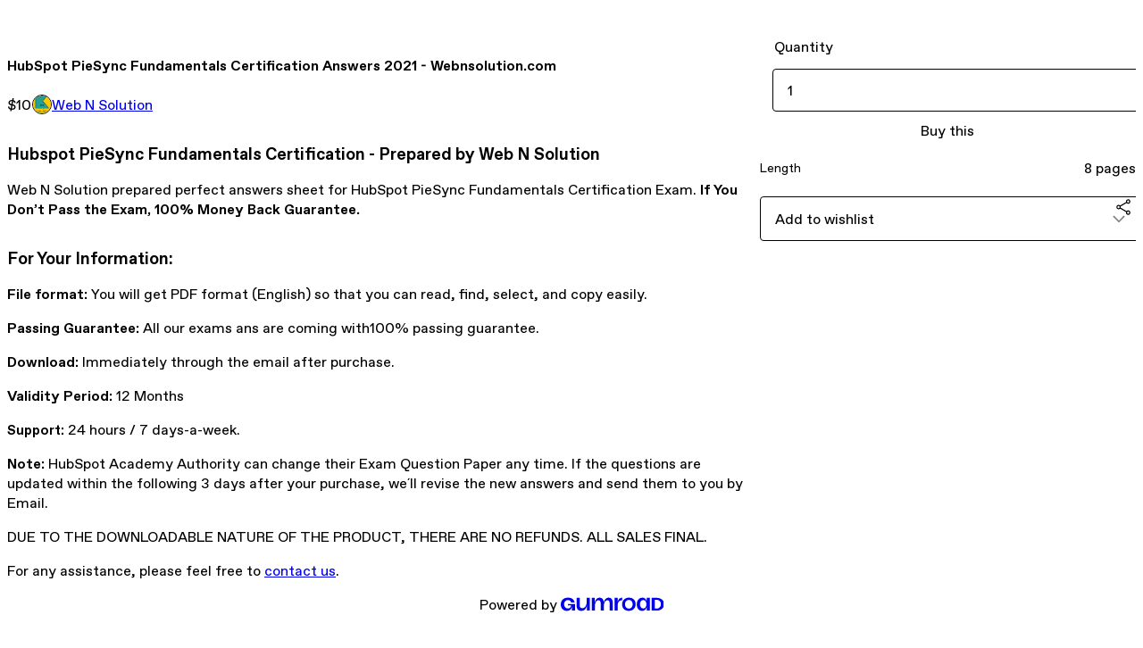

--- FILE ---
content_type: text/html; charset=utf-8
request_url: https://webnsolution.gumroad.com/l/hubspot-piesync-fundamentals-certificate-exam-answers-free
body_size: 5974
content:
<!DOCTYPE html>
<html lang="en">
  <head prefix="og: http://ogp.me/ns# fb: http://ogp.me/ns/fb# gumroad: http://ogp.me/ns/fb/gumroad#">
    <link rel="dns-prefetch" href="//assets.gumroad.com">
    <link rel="dns-prefetch" href="//static-2.gumroad.com">
    <link rel="dns-prefetch" href="//public-files.gumroad.com">
  <title inertia>HubSpot PieSync Fundamentals Certification Answers 2021 - Webnsolution.com</title>
  <meta name="action-cable-url" content="wss://cable.gumroad.com/cable" />
  <link rel="stylesheet" crossorigin="anonymous" href="https://assets.gumroad.com/packs/css/design-c7b1a7fe.css" />
    <style>:root{--accent: 54 169 174;--contrast-accent: 255 255 255;--font-family: "ABC Favorit", "ABC Favorit", sans-serif;--color: 0 0 0;--primary: var(--color);--contrast-primary: 255 255 255;--filled: 255 255 255;--contrast-filled: var(--color);--body-bg: #ffffff;--active-bg: rgb(var(--color) / var(--gray-1));--border-alpha: 1}body{background-color:#ffffff;color:#000;font-family:"ABC Favorit", "ABC Favorit", sans-serif}
</style>

  <meta name="csrf-param" content="authenticity_token" />
<meta name="csrf-token" content="tJYtAFzW3_O74qxkCx68BJBd5TUAYjKXBw1pgS923Gwbp-0pWbReaOtNleXFwIPZp1krXiCcTMp7jLi0iF_uoA" />
  <meta charset="utf-8">
  <meta content="149071038533330" property="fb:app_id">
  <meta content="http://www.facebook.com/gumroad" property="fb:page_id">
  <meta property="twitter:site" value="@gumroad">
  
    <meta content="Gumroad" property="og:site_name">
    <meta content="https://webnsolution.gumroad.com/l/hubspot-piesync-fundamentals-certificate-exam-answers-free" property="og:url">
    <meta content="Hubspot PieSync Fundamentals Certification - Prepared by Web N SolutionWeb N Solution prepared perfect answers sheet for HubSpot PieSync Fundamentals Certification Exam. If You Don’t Pass the Exam, 100% Money Back Guarantee.For Your Information:File format: You will get PDF format (English) so that you can read, find, select, and copy easily.Passing Guarantee: All our exams ans are coming with100% passing guarantee.Download: Immediately through the email after purchase.Validity Period: 12 MonthsSupport: 24 hours / 7 days-a-week.Note: HubSpot Academy Authority can change their Exam Question Paper any time. If the questions are updated within the following 3 days after your purchase, we´ll revise the new answers and send them to you by Email. DUE TO THE DOWNLOADABLE NATURE OF THE PRODUCT, THERE ARE NO REFUNDS. ALL SALES FINAL.For any assistance, please feel free to contact us." property="og:description">
    <meta content="Hubspot PieSync Fundamentals Certification - Prepared by Web N SolutionWeb N Solution prepared perfect answers sheet for HubSpot PieSync Fundamentals Certification Exam. If You Don’t Pass the Exam, 100% Money Back Guarantee.For Your Information:File format: You will get PDF format (English) so that you can read, find, select, and copy easily.Passing Guarantee: All our exams ans are coming with100% passing guarantee.Download: Immediately through the email after purchase.Validity Period: 12 MonthsSupport: 24 hours / 7 days-a-week.Note: HubSpot Academy Authority can change their Exam Question Paper any time. If the questions are updated within the following 3 days after your purchase, we´ll revise the new answers and send them to you by Email. DUE TO THE DOWNLOADABLE NATURE OF THE PRODUCT, THERE ARE NO REFUNDS. ALL SALES FINAL.For any assistance, please feel free to contact us." name="description">
    <meta content="AoDGs" property="product:retailer_item_id">
    <meta content="10.0" property="product:price:amount">
    <meta content="USD" property="product:price:currency">
    <meta content="gumroad:product" property="og:type">
    <meta property="twitter:card" value="summary_large_image" />
<meta property="twitter:title" value="HubSpot PieSync Fundamentals Certification Answers 2021 - Webnsolution.com" />
<meta property="twitter:domain" value="Gumroad" />
<meta property="twitter:description" value="Hubspot PieSync Fundamentals Certification - Prepared by Web N SolutionWeb N Solution prepared perfect answers sheet for HubSpot PieSync Fundamentals Certification Exam. If You Don’t Pass the Exam,..." />
<meta property="twitter:image" value="https://public-files.gumroad.com/drvhhaaz9zj7r2fbvgk6sxjuetk6" />

      <link rel="preload" as="image" href="https://public-files.gumroad.com/drvhhaaz9zj7r2fbvgk6sxjuetk6">
  <meta property="og:image" content="https://public-files.gumroad.com/drvhhaaz9zj7r2fbvgk6sxjuetk6">
  <meta property="og:image:alt" content="">
  <meta property="og:title" content="HubSpot PieSync Fundamentals Certification Answers 2021 - Webnsolution.com">
  <meta property="gr:google_analytics:enabled" content="true">
  <meta property="gr:fb_pixel:enabled" content="true">
  <meta property="gr:logged_in_user:id" content="">
  <meta property="gr:environment" value="production">
  <meta property="gr:page:type" content="product">
  <meta property="gr:facebook_sdk:enabled" content="true">
  <meta content="initial-scale = 1.0, width = device-width" name="viewport">
  <meta property="stripe:pk" value="pk_live_Db80xIzLPWhKo1byPrnERmym">
  <meta property="stripe:api_version" value="2023-10-16; risk_in_requirements_beta=v1; retrieve_tax_forms_beta=v1;">
  <link href="/opensearch.xml" rel="search" type="application/opensearchdescription+xml" title="Gumroad">
    <link href="https://webnsolution.gumroad.com/l/hubspot-piesync-fundamentals-certificate-exam-answers-free" rel="canonical">


    <link href="https://assets.gumroad.com/assets/gumroad-default-avatar-5-623b6723477dd15920db554b0a4e9aac6a5e41159fd3d7bb4c9f9745a44e4f85.png" rel="shortcut icon">
</head>

  <body id="product_page" class="group/body mac" style="">
    <div id="design-settings" data-settings="{&quot;font&quot;:{&quot;name&quot;:&quot;ABC Favorit&quot;,&quot;url&quot;:&quot;https://assets.gumroad.com/assets/ABCFavorit-Regular-26182c8c3addf6e4f8889817249c23b22c93233a8212e5e86574459e4dc926e2.woff2&quot;}}" style="display: none;"></div>
    <div id="user-agent-info" data-settings="{&quot;is_mobile&quot;:false}" style="display: none;"></div>
    <div class="react-entry-point" style="display:contents" id="Alert-react-component-49964085-11f1-4f27-acef-561756893bac"><div class="fixed top-4 left-1/2 z-100 w-max max-w-[calc(100vw-2rem)] rounded bg-background md:max-w-sm invisible" style="transform:translateX(-50%) translateY(calc(-100% - var(--spacer-4)));transition:all 0.3s ease-out 0.5s"><div role="alert" class="flex items-start gap-2 rounded border border-border p-3"><div class="flex-1"><div></div></div></div></div></div>
      <script type="application/json" class="js-react-on-rails-component" data-component-name="Alert" data-dom-id="Alert-react-component-49964085-11f1-4f27-acef-561756893bac">{"initial":null}</script>
      


    <div class="flex flex-col lg:flex-row h-screen">
      <main class="flex-1 flex flex-col lg:h-screen overflow-y-auto">
        <div class="flex-1 flex flex-col">
          


<noscript>
  <div id="javascript-notice">
    <strong>JavaScript is required to buy this product.</strong>
    Enable JavaScript in your browser settings and refresh this page to continue.
  </div>
</noscript>



  <script type="application/json" id="js-react-on-rails-context">{"railsEnv":"production","inMailer":false,"i18nLocale":"en","i18nDefaultLocale":"en","rorVersion":"14.0.4","rorPro":false,"href":"https://webnsolution.gumroad.com/l/hubspot-piesync-fundamentals-certificate-exam-answers-free","location":"/l/hubspot-piesync-fundamentals-certificate-exam-answers-free","scheme":"https","host":"webnsolution.gumroad.com","port":null,"pathname":"/l/hubspot-piesync-fundamentals-certificate-exam-answers-free","search":null,"httpAcceptLanguage":null,"design_settings":{"font":{"name":"ABC Favorit","url":"https://assets.gumroad.com/assets/ABCFavorit-Regular-26182c8c3addf6e4f8889817249c23b22c93233a8212e5e86574459e4dc926e2.woff2"}},"domain_settings":{"scheme":"https","app_domain":"gumroad.com","root_domain":"gumroad.com","short_domain":"gum.co","discover_domain":"gumroad.com","third_party_analytics_domain":"gumroad-analytics.com","api_domain":"api.gumroad.com"},"user_agent_info":{"is_mobile":false},"logged_in_user":null,"current_seller":null,"csp_nonce":"aX2S3Q9QDEV1NqoFE6X1Rw8yT0/N/TnXaerpIZFfyXw=","locale":"en-US","feature_flags":{"require_email_typo_acknowledgment":true,"disable_stripe_signup":true},"serverSide":false}</script>
<div class="react-entry-point" style="display:contents" id="ProductPage-react-component-a34a54a3-6877-492e-804b-2a42cf3997cb"><section aria-label="Product information bar" class="border-0 bg-background" style="overflow:hidden;padding:0;height:0;transition:var(--transition-duration);flex-shrink:0;position:fixed;top:0;left:0;right:0;z-index:var(--z-index-menubar)"><div class="mx-auto flex max-w-product-page items-center justify-between gap-4 p-4 lg:px-8" style="transition:var(--transition-duration);margin-top:0"><div itemscope="" itemProp="offers" itemType="https://schema.org/Offer" class="flex items-center"><span class="group/tooltip relative inline-grid right"><span aria-describedby=":R4l:" style="display:contents"><div class="relative grid grid-flow-col border border-r-0 border-border"><div class="bg-accent px-2 py-1 text-accent-foreground" itemProp="price" content="10">$10</div><div class="border-border border-r-transparent border-[calc(0.5lh+--spacing(1))] border-l-1"></div><div class="absolute top-0 right-px bottom-0 border-accent border-r-transparent border-[calc(0.5lh+--spacing(1))] border-l-1"></div></div></span><span role="tooltip" id=":R4l:" class="absolute z-30 hidden w-40 max-w-max rounded-md bg-primary p-3 text-primary-foreground group-focus-within/tooltip:block group-hover/tooltip:block top-1/2 -translate-y-1/2 left-full translate-x-2"><div class="absolute border-6 border-transparent top-1/2 -translate-y-1/2 right-full border-r-primary"></div>$10</span></span><link itemProp="url" href="https://webnsolution.gumroad.com/l/hubspot-piesync-fundamentals-certificate-exam-answers-free"/><div itemProp="availability" hidden="">https://schema.org/InStock</div><div itemProp="priceCurrency" hidden="">usd</div><div itemProp="seller" itemType="https://schema.org/Person" hidden=""><div itemProp="name" hidden="">Web N Solution</div></div></div><h3 class="hidden flex-1 lg:block">HubSpot PieSync Fundamentals Certification Answers 2021 - Webnsolution.com</h3><a href="https://gumroad.com/checkout?product=AoDGs&amp;quantity=1" target="_top" style="align-items:unset" class="inline-flex items-center justify-center gap-2 cursor-pointer border border-border rounded font-[inherit] no-underline transition-transform hover:-translate-1 hover:shadow active:translate-0 active:shadow-none disabled:opacity-30 disabled:hover:translate-0 disabled:hover:shadow-none px-4 py-3 text-base leading-[1.4] bg-accent text-accent-foreground">Buy this</a></div></section><section class="border-b border-border"><div class="mx-auto w-full max-w-product-page lg:py-16 p-4 lg:px-8"><article class="relative grid rounded border border-border bg-background lg:grid-cols-[2fr_1fr]"><figure class="group relative col-span-full overflow-hidden rounded-t border-b border-border bg-(image:--product-cover-placeholder) bg-cover" aria-label="Product preview"><div class="flex h-full snap-x snap-mandatory items-center overflow-x-scroll overflow-y-hidden [scrollbar-width:none] [&amp;::-webkit-scrollbar]:hidden" style="aspect-ratio:1.4"><div role="tabpanel" id="f73c1cf6c8fd36ee972ec6862d2e5fb0" class="mt-0! flex min-h-[1px] flex-[1_0_100%] snap-start justify-center border-0! p-0!"></div></div></figure><section class="lg:border-r"><header class="grid gap-4 p-6 not-first:border-t"><h1 itemProp="name">HubSpot PieSync Fundamentals Certification Answers 2021 - Webnsolution.com</h1></header><section class="grid grid-cols-[auto_1fr] gap-[1px] border-t border-border p-0 sm:grid-cols-[auto_auto_minmax(max-content,1fr)]"><div class="px-6 py-4 outline outline-offset-0 outline-border"><div itemscope="" itemProp="offers" itemType="https://schema.org/Offer" class="flex items-center"><span class="group/tooltip relative inline-grid right"><span aria-describedby=":Rl79:" style="display:contents"><div class="relative grid grid-flow-col border border-r-0 border-border"><div class="bg-accent px-2 py-1 text-accent-foreground" itemProp="price" content="10">$10</div><div class="border-border border-r-transparent border-[calc(0.5lh+--spacing(1))] border-l-1"></div><div class="absolute top-0 right-px bottom-0 border-accent border-r-transparent border-[calc(0.5lh+--spacing(1))] border-l-1"></div></div></span><span role="tooltip" id=":Rl79:" class="absolute z-30 hidden w-40 max-w-max rounded-md bg-primary p-3 text-primary-foreground group-focus-within/tooltip:block group-hover/tooltip:block top-1/2 -translate-y-1/2 left-full translate-x-2"><div class="absolute border-6 border-transparent top-1/2 -translate-y-1/2 right-full border-r-primary"></div>$10</span></span><link itemProp="url" href="https://webnsolution.gumroad.com/l/hubspot-piesync-fundamentals-certificate-exam-answers-free"/><div itemProp="availability" hidden="">https://schema.org/InStock</div><div itemProp="priceCurrency" hidden="">usd</div><div itemProp="seller" itemType="https://schema.org/Person" hidden=""><div itemProp="name" hidden="">Web N Solution</div></div></div></div><div class="flex flex-wrap items-center gap-2 px-6 py-4 outline outline-offset-0 outline-border sm:col-[2/-1]"><a href="https://webnsolution.gumroad.com/" target="_blank" class="relative flex items-center gap-2" rel="noreferrer"><img class="user-avatar" src="https://assets.gumroad.com/assets/gumroad-default-avatar-5-623b6723477dd15920db554b0a4e9aac6a5e41159fd3d7bb4c9f9745a44e4f85.png"/>Web N Solution</a></div></section><section class="border-t border-border p-6"><div class="rich-text">






<h4></h4><h3>Hubspot PieSync Fundamentals   Certification - Prepared by Web N Solution</h3><p>Web N Solution prepared perfect answers sheet for HubSpot PieSync Fundamentals    Certification Exam. <b>If You Don’t Pass the Exam, 100% Money Back Guarantee.</b></p><h3>For Your Information:</h3><p><b>File format: </b>You will get PDF format (English) so that you can read, find, select, and copy easily.</p><p><b>Passing Guarantee:</b> All our exams ans are coming with100% passing guarantee.<br></p><p><b>Download:</b> Immediately through the email after purchase.</p><p><b>Validity Period:</b> 12 Months</p><p><b style="font-size:15px;">Support:</b> 24 hours / 7 days-a-week.<br></p><p><b>Note:</b> HubSpot Academy Authority can change their Exam Question Paper any time. If the questions are updated within the following 3 days after your purchase, we´ll revise the new answers and send them to you by Email. </p><p>DUE TO THE DOWNLOADABLE NATURE OF THE PRODUCT, THERE ARE NO REFUNDS. ALL SALES FINAL.</p><p>For any assistance, please feel free to <a href="https://webnsolution.com/contact-us/" target="_blank" rel="noopener noreferrer nofollow">contact us</a>.</p>














</div></section></section><section><section class="grid gap-4 p-6 not-first:border-t"><fieldset><legend><label for=":R6p9:">Quantity</label></legend><input type="number" id=":R6p9:" inputMode="numeric" min="1" value="1"/></fieldset><a href="https://gumroad.com/checkout?product=AoDGs&amp;quantity=1" target="_top" style="align-items:unset" class="inline-flex items-center justify-center gap-2 cursor-pointer border border-border rounded font-[inherit] no-underline transition-transform hover:-translate-1 hover:shadow active:translate-0 active:shadow-none disabled:opacity-30 disabled:hover:translate-0 disabled:hover:shadow-none px-4 py-3 text-base leading-[1.4] bg-accent text-accent-foreground">Buy this</a><div class="grid divide-y divide-solid divide-border rounded border border-border bg-background"><div class="flex flex-wrap items-center justify-between gap-4 p-4"><h5 class="grow font-bold">Length</h5><div>8 pages</div></div></div><div class="grid grid-cols-[1fr_auto] gap-2"><div class="combobox"><div role="combobox" aria-expanded="false" aria-controls=":R5op9:" tabindex="0" class="input " aria-label="Add to wishlist"><span class="fake-input text-singleline">Add to wishlist</span><span class="icon icon-outline-cheveron-down"></span></div><div hidden=""><datalist id=":R5op9:"><div role="option" id=":R5op9:-0" class=""><div><span class="icon icon-plus"></span> New wishlist</div></div></datalist></div></div><details class="popover toggle"><summary aria-label="Share" aria-haspopup="true" aria-expanded="false"><span class="group/tooltip relative inline-grid bottom"><span aria-describedby=":Rpop9:" style="display:contents"><button class="inline-flex items-center justify-center gap-2 cursor-pointer border border-border rounded text-current font-[inherit] no-underline transition-transform hover:-translate-1 hover:shadow active:translate-0 active:shadow-none disabled:opacity-30 disabled:hover:translate-0 disabled:hover:shadow-none px-4 py-3 text-base leading-[1.4] bg-transparent" type="button" aria-label="Share"><span class="icon icon-share"></span></button></span><span role="tooltip" id=":Rpop9:" class="absolute z-30 hidden w-40 max-w-max rounded-md bg-primary p-3 text-primary-foreground group-focus-within/tooltip:block group-hover/tooltip:block left-1/2 -translate-x-1/2 top-full translate-y-2"><div class="absolute border-6 border-transparent left-1/2 -translate-x-1/2 bottom-full border-b-primary"></div>Share</span></span></summary><div class="dropdown" style="translate:min(0px - 100% - var(--spacer-4), 0px);max-width:calc(0px - 2 * var(--spacer-4))"><div class="grid grid-cols-1 gap-4"><a href="https://twitter.com/intent/tweet?url=https%3A%2F%2Fwebnsolution.gumroad.com%2Fl%2Fhubspot-piesync-fundamentals-certificate-exam-answers-free&amp;text=Buy%20HubSpot%20PieSync%20Fundamentals%20Certification%20Answers%202021%20-%20Webnsolution.com%20on%20%40Gumroad" target="_blank" rel="noopener noreferrer" class="inline-flex items-center justify-center gap-2 cursor-pointer border rounded font-[inherit] no-underline transition-transform hover:-translate-1 hover:shadow active:translate-0 active:shadow-none disabled:opacity-30 disabled:hover:translate-0 disabled:hover:shadow-none px-4 py-3 text-base leading-[1.4] bg-black text-white border-black"><span class="brand-icon brand-icon-twitter"></span>Share on X</a><a href="https://www.facebook.com/sharer/sharer.php?u=https%3A%2F%2Fwebnsolution.gumroad.com%2Fl%2Fhubspot-piesync-fundamentals-certificate-exam-answers-free&amp;quote=HubSpot%20PieSync%20Fundamentals%20Certification%20Answers%202021%20-%20Webnsolution.com" target="_blank" rel="noopener noreferrer" class="inline-flex items-center justify-center gap-2 cursor-pointer border rounded font-[inherit] no-underline transition-transform hover:-translate-1 hover:shadow active:translate-0 active:shadow-none disabled:opacity-30 disabled:hover:translate-0 disabled:hover:shadow-none px-4 py-3 text-base leading-[1.4] bg-[#4267b2] text-white border-[#4267b2]"><span class="brand-icon brand-icon-facebook"></span>Share on Facebook</a><span class="group/tooltip relative inline-grid bottom"><span aria-describedby=":R79op9:" style="display:contents"><span class="contents"><button class="inline-flex items-center justify-center gap-2 cursor-pointer border border-border rounded text-current font-[inherit] no-underline transition-transform hover:-translate-1 hover:shadow active:translate-0 active:shadow-none disabled:opacity-30 disabled:hover:translate-0 disabled:hover:shadow-none px-4 py-3 text-base leading-[1.4] bg-transparent" type="button" aria-label="Copy product URL"><span class="icon icon-link"></span> Copy link</button></span></span><span role="tooltip" id=":R79op9:" class="absolute z-30 hidden w-40 max-w-max rounded-md bg-primary p-3 text-primary-foreground group-focus-within/tooltip:block group-hover/tooltip:block left-1/2 -translate-x-1/2 top-full translate-y-2"><div class="absolute border-6 border-transparent left-1/2 -translate-x-1/2 bottom-full border-b-primary"></div>Copy product URL</span></span></div></div></details></div></section></section></article></div></section><footer class="px-4 py-8 text-center lg:py-16"><div>Powered by <a href="https://gumroad.com/" class="logo-full" aria-label="Gumroad"></a></div></footer></div>
      <script type="application/json" class="js-react-on-rails-component" data-component-name="ProductPage" data-dom-id="ProductPage-react-component-a34a54a3-6877-492e-804b-2a42cf3997cb">{"product":{"id":"RJ-ePxcVboi7RCl8STxooA==","permalink":"AoDGs","name":"HubSpot PieSync Fundamentals Certification Answers 2021 - Webnsolution.com","seller":{"id":"1438847677961","name":"Web N Solution","avatar_url":"https://assets.gumroad.com/assets/gumroad-default-avatar-5-623b6723477dd15920db554b0a4e9aac6a5e41159fd3d7bb4c9f9745a44e4f85.png","profile_url":"https://webnsolution.gumroad.com/"},"collaborating_user":null,"covers":[{"url":"https://public-files.gumroad.com/drvhhaaz9zj7r2fbvgk6sxjuetk6","original_url":"https://public-files.gumroad.com/8kiw8cg6uzlwbmbgh5ekd4m3lgah","thumbnail":null,"id":"f73c1cf6c8fd36ee972ec6862d2e5fb0","type":"image","filetype":"jpg","width":670,"height":478,"native_width":700,"native_height":500}],"main_cover_id":"f73c1cf6c8fd36ee972ec6862d2e5fb0","thumbnail_url":null,"quantity_remaining":null,"long_url":"https://webnsolution.gumroad.com/l/hubspot-piesync-fundamentals-certificate-exam-answers-free","is_sales_limited":false,"ratings":{"count":0,"average":0.0,"percentages":[0,0,0,0,0]},"custom_button_text_option":"buy_this_prompt","is_compliance_blocked":false,"is_published":true,"is_stream_only":false,"streamable":false,"sales_count":null,"summary":null,"attributes":[{"name":"Length","value":"8 pages"}],"description_html":"\n\n\n\n\n\n\n\u003ch4\u003e\u003c/h4\u003e\u003ch3\u003eHubspot PieSync Fundamentals   Certification - Prepared by Web N Solution\u003c/h3\u003e\u003cp\u003eWeb N Solution prepared perfect answers sheet for HubSpot PieSync Fundamentals    Certification Exam. \u003cb\u003eIf You Don’t Pass the Exam, 100% Money Back Guarantee.\u003c/b\u003e\u003c/p\u003e\u003ch3\u003eFor Your Information:\u003c/h3\u003e\u003cp\u003e\u003cb\u003eFile format: \u003c/b\u003eYou will get PDF format (English) so that you can read, find, select, and copy easily.\u003c/p\u003e\u003cp\u003e\u003cb\u003ePassing Guarantee:\u003c/b\u003e All our exams ans are coming with100% passing guarantee.\u003cbr\u003e\u003c/p\u003e\u003cp\u003e\u003cb\u003eDownload:\u003c/b\u003e Immediately through the email after purchase.\u003c/p\u003e\u003cp\u003e\u003cb\u003eValidity Period:\u003c/b\u003e 12 Months\u003c/p\u003e\u003cp\u003e\u003cb style=\"font-size:15px;\"\u003eSupport:\u003c/b\u003e 24 hours / 7 days-a-week.\u003cbr\u003e\u003c/p\u003e\u003cp\u003e\u003cb\u003eNote:\u003c/b\u003e HubSpot Academy Authority can change their Exam Question Paper any time. If the questions are updated within the following 3 days after your purchase, we´ll revise the new answers and send them to you by Email. \u003c/p\u003e\u003cp\u003eDUE TO THE DOWNLOADABLE NATURE OF THE PRODUCT, THERE ARE NO REFUNDS. ALL SALES FINAL.\u003c/p\u003e\u003cp\u003eFor any assistance, please feel free to \u003ca href=\"https://webnsolution.com/contact-us/\" target=\"_blank\" rel=\"noopener noreferrer nofollow\"\u003econtact us\u003c/a\u003e.\u003c/p\u003e\n\n\n\n\n\n\n\n\n\n\n\n\n\n\n","currency_code":"usd","price_cents":1000,"rental_price_cents":null,"pwyw":null,"eligible_for_installment_plans":true,"allow_installment_plan":false,"installment_plan":null,"is_legacy_subscription":false,"is_tiered_membership":false,"is_physical":false,"custom_view_content_button_text":null,"is_multiseat_license":false,"hide_sold_out_variants":false,"native_type":"digital","preorder":null,"duration_in_months":null,"rental":null,"is_quantity_enabled":true,"free_trial":null,"recurrences":null,"options":[],"analytics":{"google_analytics_id":null,"facebook_pixel_id":null,"free_sales":true},"has_third_party_analytics":false,"ppp_details":null,"can_edit":false,"refund_policy":null,"bundle_products":[],"public_files":[],"audio_previews_enabled":true},"discount_code":null,"purchase":null,"wishlists":[],"currency_code":"usd","show_ratings_filter":true,"creator_profile":{"external_id":"1438847677961","avatar_url":"https://assets.gumroad.com/assets/gumroad-default-avatar-5-623b6723477dd15920db554b0a4e9aac6a5e41159fd3d7bb4c9f9745a44e4f85.png","name":"Web N Solution","twitter_handle":null,"subdomain":"webnsolution.gumroad.com"},"sections":[],"main_section_index":0}</script>
      


        </div>
      </main>
    </div>
    <script src="https://assets.gumroad.com/assets/application-cbf244e9109e70d7b04497041636f00173a1e588f9b879b3a3ef11f8dfb86e5c.js" type="af47f8d3d8aff3cacefcde2e-text/javascript"></script>
    
        <script src="https://assets.gumroad.com/packs/js/webpack-runtime-dd745e2b887e25e2e522.js" defer="defer" type="af47f8d3d8aff3cacefcde2e-text/javascript"></script>
<script src="https://assets.gumroad.com/packs/js/webpack-commons-e0dfba1bc7a7d653b11c.js" defer="defer" type="af47f8d3d8aff3cacefcde2e-text/javascript"></script>
<script src="https://assets.gumroad.com/packs/js/4310-a6ea57d682e146df25d2.js" defer="defer" type="af47f8d3d8aff3cacefcde2e-text/javascript"></script>
<script src="https://assets.gumroad.com/packs/js/product-330b58125e8cef01fc29.js" defer="defer" type="af47f8d3d8aff3cacefcde2e-text/javascript"></script>

  <script src="/cdn-cgi/scripts/7d0fa10a/cloudflare-static/rocket-loader.min.js" data-cf-settings="af47f8d3d8aff3cacefcde2e-|49" defer></script><script defer src="https://static.cloudflareinsights.com/beacon.min.js/vcd15cbe7772f49c399c6a5babf22c1241717689176015" integrity="sha512-ZpsOmlRQV6y907TI0dKBHq9Md29nnaEIPlkf84rnaERnq6zvWvPUqr2ft8M1aS28oN72PdrCzSjY4U6VaAw1EQ==" nonce="aX2S3Q9QDEV1NqoFE6X1Rw8yT0/N/TnXaerpIZFfyXw=" data-cf-beacon='{"rayId":"9c4135d03f4f48fc","version":"2025.9.1","serverTiming":{"name":{"cfExtPri":true,"cfEdge":true,"cfOrigin":true,"cfL4":true,"cfSpeedBrain":true,"cfCacheStatus":true}},"token":"5070e21320304a1ba2b0a42ce9682840","b":1}' crossorigin="anonymous"></script>
</body>
</html>
